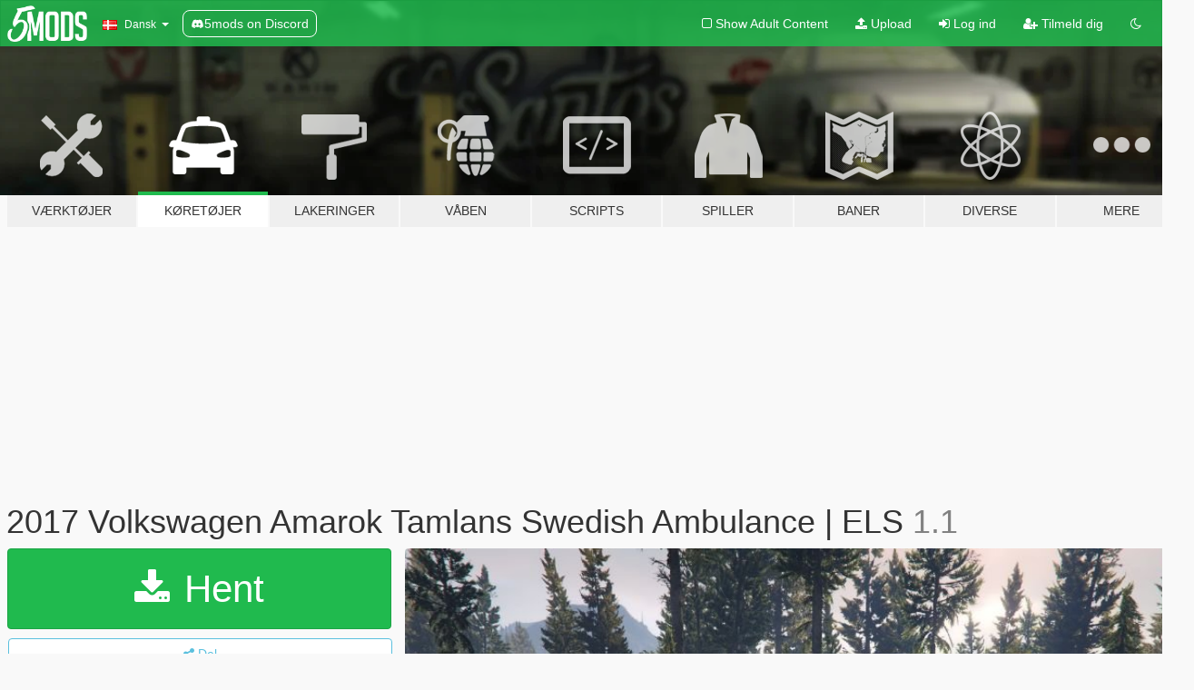

--- FILE ---
content_type: text/html; charset=utf-8
request_url: https://da.gta5-mods.com/vehicles/2017-volkswagen-amarok-tamlansswedish-ambulance-els
body_size: 14165
content:

<!DOCTYPE html>
<html lang="da" dir="ltr">
<head>
	<title>
		2017 Volkswagen Amarok Tamlans Swedish Ambulance | ELS - GTA5-Mods.com
	</title>

		<script
		  async
		  src="https://hb.vntsm.com/v4/live/vms/sites/gta5-mods.com/index.js"
        ></script>

        <script>
          self.__VM = self.__VM || [];
          self.__VM.push(function (admanager, scope) {
            scope.Config.buildPlacement((configBuilder) => {
              configBuilder.add("billboard");
              configBuilder.addDefaultOrUnique("mobile_mpu").setBreakPoint("mobile")
            }).display("top-ad");

            scope.Config.buildPlacement((configBuilder) => {
              configBuilder.add("leaderboard");
              configBuilder.addDefaultOrUnique("mobile_mpu").setBreakPoint("mobile")
            }).display("central-ad");

            scope.Config.buildPlacement((configBuilder) => {
              configBuilder.add("mpu");
              configBuilder.addDefaultOrUnique("mobile_mpu").setBreakPoint("mobile")
            }).display("side-ad");

            scope.Config.buildPlacement((configBuilder) => {
              configBuilder.add("leaderboard");
              configBuilder.addDefaultOrUnique("mpu").setBreakPoint({ mediaQuery: "max-width:1200px" })
            }).display("central-ad-2");

            scope.Config.buildPlacement((configBuilder) => {
              configBuilder.add("leaderboard");
              configBuilder.addDefaultOrUnique("mobile_mpu").setBreakPoint("mobile")
            }).display("bottom-ad");

            scope.Config.buildPlacement((configBuilder) => {
              configBuilder.add("desktop_takeover");
              configBuilder.addDefaultOrUnique("mobile_takeover").setBreakPoint("mobile")
            }).display("takeover-ad");

            scope.Config.get('mpu').display('download-ad-1');
          });
        </script>

	<meta charset="utf-8">
	<meta name="viewport" content="width=320, initial-scale=1.0, maximum-scale=1.0">
	<meta http-equiv="X-UA-Compatible" content="IE=edge">
	<meta name="msapplication-config" content="none">
	<meta name="theme-color" content="#20ba4e">
	<meta name="msapplication-navbutton-color" content="#20ba4e">
	<meta name="apple-mobile-web-app-capable" content="yes">
	<meta name="apple-mobile-web-app-status-bar-style" content="#20ba4e">
	<meta name="csrf-param" content="authenticity_token" />
<meta name="csrf-token" content="QpnwBC1o14Oog69M721jxxNqZw5f0UEMsrkGA2UCDhlI1p50qNrhgILXWBgkSbAtF8xK9us6RO2cX8XbL6rSnQ==" />
	    <!--suppress ALL -->

    <meta property="og:url" content="https://da.gta5-mods.com/vehicles/2017-volkswagen-amarok-tamlansswedish-ambulance-els">
    <meta property="og:title" content="2017 Volkswagen Amarok Tamlans Swedish Ambulance | ELS">
    <meta property="og:description" content="Hey! This is my 2017 VW Amarok Tamlans Ambulance that i&#39;ve worked on for quite a long time.   Update 1.1: Should have fixed some people experiencing crashes on spawning the vehicle. Also fixed rear windows not being translucent  I&#39;ve modeled everything on this vehicle except for the front cabin and front interior. So this has been quite some time in the making.  This is my baby so please take care of her. And if you misuse her i will mis...">
    <meta property="og:site_name" content="GTA5-Mods.com">
    <meta property="og:image" content="https://img.gta5-mods.com/q75/images/2017-volkswagen-amarok-tamlansswedish-ambulance-els/85a043-20190420150053_1.jpg">

    <meta name="twitter:card" content="summary_large_image">
    <meta name="twitter:site" content="@5mods">
    <meta name="twitter:title" content="2017 Volkswagen Amarok Tamlans Swedish Ambulance | ELS">
    <meta name="twitter:description" content="Hey! This is my 2017 VW Amarok Tamlans Ambulance that i&#39;ve worked on for quite a long time.   Update 1.1: Should have fixed some people experiencing crashes on spawning the vehicle. Also fixed rear windows not being translucent  I&#39;ve modeled everything on this vehicle except for the front cabin and front interior. So this has been quite some time in the making.  This is my baby so please take care of her. And if you misuse her i will mis...">
    <meta name="twitter:image" content="https://img.gta5-mods.com/q75/images/2017-volkswagen-amarok-tamlansswedish-ambulance-els/85a043-20190420150053_1.jpg">


	<link rel="shortcut icon" type="image/x-icon" href="https://images.gta5-mods.com/icons/favicon.png">
	<link rel="stylesheet" media="screen" href="/assets/application-7e510725ebc5c55e88a9fd87c027a2aa9e20126744fbac89762e0fd54819c399.css" />
	    <link rel="alternate" hreflang="id" href="https://id.gta5-mods.com/vehicles/2017-volkswagen-amarok-tamlansswedish-ambulance-els">
    <link rel="alternate" hreflang="ms" href="https://ms.gta5-mods.com/vehicles/2017-volkswagen-amarok-tamlansswedish-ambulance-els">
    <link rel="alternate" hreflang="bg" href="https://bg.gta5-mods.com/vehicles/2017-volkswagen-amarok-tamlansswedish-ambulance-els">
    <link rel="alternate" hreflang="ca" href="https://ca.gta5-mods.com/vehicles/2017-volkswagen-amarok-tamlansswedish-ambulance-els">
    <link rel="alternate" hreflang="cs" href="https://cs.gta5-mods.com/vehicles/2017-volkswagen-amarok-tamlansswedish-ambulance-els">
    <link rel="alternate" hreflang="da" href="https://da.gta5-mods.com/vehicles/2017-volkswagen-amarok-tamlansswedish-ambulance-els">
    <link rel="alternate" hreflang="de" href="https://de.gta5-mods.com/vehicles/2017-volkswagen-amarok-tamlansswedish-ambulance-els">
    <link rel="alternate" hreflang="el" href="https://el.gta5-mods.com/vehicles/2017-volkswagen-amarok-tamlansswedish-ambulance-els">
    <link rel="alternate" hreflang="en" href="https://www.gta5-mods.com/vehicles/2017-volkswagen-amarok-tamlansswedish-ambulance-els">
    <link rel="alternate" hreflang="es" href="https://es.gta5-mods.com/vehicles/2017-volkswagen-amarok-tamlansswedish-ambulance-els">
    <link rel="alternate" hreflang="fr" href="https://fr.gta5-mods.com/vehicles/2017-volkswagen-amarok-tamlansswedish-ambulance-els">
    <link rel="alternate" hreflang="gl" href="https://gl.gta5-mods.com/vehicles/2017-volkswagen-amarok-tamlansswedish-ambulance-els">
    <link rel="alternate" hreflang="ko" href="https://ko.gta5-mods.com/vehicles/2017-volkswagen-amarok-tamlansswedish-ambulance-els">
    <link rel="alternate" hreflang="hi" href="https://hi.gta5-mods.com/vehicles/2017-volkswagen-amarok-tamlansswedish-ambulance-els">
    <link rel="alternate" hreflang="it" href="https://it.gta5-mods.com/vehicles/2017-volkswagen-amarok-tamlansswedish-ambulance-els">
    <link rel="alternate" hreflang="hu" href="https://hu.gta5-mods.com/vehicles/2017-volkswagen-amarok-tamlansswedish-ambulance-els">
    <link rel="alternate" hreflang="mk" href="https://mk.gta5-mods.com/vehicles/2017-volkswagen-amarok-tamlansswedish-ambulance-els">
    <link rel="alternate" hreflang="nl" href="https://nl.gta5-mods.com/vehicles/2017-volkswagen-amarok-tamlansswedish-ambulance-els">
    <link rel="alternate" hreflang="nb" href="https://no.gta5-mods.com/vehicles/2017-volkswagen-amarok-tamlansswedish-ambulance-els">
    <link rel="alternate" hreflang="pl" href="https://pl.gta5-mods.com/vehicles/2017-volkswagen-amarok-tamlansswedish-ambulance-els">
    <link rel="alternate" hreflang="pt-BR" href="https://pt.gta5-mods.com/vehicles/2017-volkswagen-amarok-tamlansswedish-ambulance-els">
    <link rel="alternate" hreflang="ro" href="https://ro.gta5-mods.com/vehicles/2017-volkswagen-amarok-tamlansswedish-ambulance-els">
    <link rel="alternate" hreflang="ru" href="https://ru.gta5-mods.com/vehicles/2017-volkswagen-amarok-tamlansswedish-ambulance-els">
    <link rel="alternate" hreflang="sl" href="https://sl.gta5-mods.com/vehicles/2017-volkswagen-amarok-tamlansswedish-ambulance-els">
    <link rel="alternate" hreflang="fi" href="https://fi.gta5-mods.com/vehicles/2017-volkswagen-amarok-tamlansswedish-ambulance-els">
    <link rel="alternate" hreflang="sv" href="https://sv.gta5-mods.com/vehicles/2017-volkswagen-amarok-tamlansswedish-ambulance-els">
    <link rel="alternate" hreflang="vi" href="https://vi.gta5-mods.com/vehicles/2017-volkswagen-amarok-tamlansswedish-ambulance-els">
    <link rel="alternate" hreflang="tr" href="https://tr.gta5-mods.com/vehicles/2017-volkswagen-amarok-tamlansswedish-ambulance-els">
    <link rel="alternate" hreflang="uk" href="https://uk.gta5-mods.com/vehicles/2017-volkswagen-amarok-tamlansswedish-ambulance-els">
    <link rel="alternate" hreflang="zh-CN" href="https://zh.gta5-mods.com/vehicles/2017-volkswagen-amarok-tamlansswedish-ambulance-els">

  <script src="/javascripts/ads.js"></script>

		<!-- Nexus Google Tag Manager -->
		<script nonce="true">
//<![CDATA[
				window.dataLayer = window.dataLayer || [];

						window.dataLayer.push({
								login_status: 'Guest',
								user_id: undefined,
								gta5mods_id: undefined,
						});

//]]>
</script>
		<script nonce="true">
//<![CDATA[
				(function(w,d,s,l,i){w[l]=w[l]||[];w[l].push({'gtm.start':
				new Date().getTime(),event:'gtm.js'});var f=d.getElementsByTagName(s)[0],
				j=d.createElement(s),dl=l!='dataLayer'?'&l='+l:'';j.async=true;j.src=
				'https://www.googletagmanager.com/gtm.js?id='+i+dl;f.parentNode.insertBefore(j,f);
				})(window,document,'script','dataLayer','GTM-KCVF2WQ');

//]]>
</script>		<!-- End Nexus Google Tag Manager -->
</head>
<body class=" da">
	<!-- Google Tag Manager (noscript) -->
	<noscript><iframe src="https://www.googletagmanager.com/ns.html?id=GTM-KCVF2WQ"
										height="0" width="0" style="display:none;visibility:hidden"></iframe></noscript>
	<!-- End Google Tag Manager (noscript) -->

<div id="page-cover"></div>
<div id="page-loading">
	<span class="graphic"></span>
	<span class="message">Indlæser...</span>
</div>

<div id="page-cover"></div>

<nav id="main-nav" class="navbar navbar-default">
  <div class="container">
    <div class="navbar-header">
      <a class="navbar-brand" href="/"></a>

      <ul class="nav navbar-nav">
        <li id="language-dropdown" class="dropdown">
          <a href="#language" class="dropdown-toggle" data-toggle="dropdown">
            <span class="famfamfam-flag-dk icon"></span>&nbsp;
            <span class="language-name">Dansk</span>
            <span class="caret"></span>
          </a>

          <ul class="dropdown-menu dropdown-menu-with-footer">
                <li>
                  <a href="https://id.gta5-mods.com/vehicles/2017-volkswagen-amarok-tamlansswedish-ambulance-els">
                    <span class="famfamfam-flag-id"></span>
                    <span class="language-name">Bahasa Indonesia</span>
                  </a>
                </li>
                <li>
                  <a href="https://ms.gta5-mods.com/vehicles/2017-volkswagen-amarok-tamlansswedish-ambulance-els">
                    <span class="famfamfam-flag-my"></span>
                    <span class="language-name">Bahasa Melayu</span>
                  </a>
                </li>
                <li>
                  <a href="https://bg.gta5-mods.com/vehicles/2017-volkswagen-amarok-tamlansswedish-ambulance-els">
                    <span class="famfamfam-flag-bg"></span>
                    <span class="language-name">Български</span>
                  </a>
                </li>
                <li>
                  <a href="https://ca.gta5-mods.com/vehicles/2017-volkswagen-amarok-tamlansswedish-ambulance-els">
                    <span class="famfamfam-flag-catalonia"></span>
                    <span class="language-name">Català</span>
                  </a>
                </li>
                <li>
                  <a href="https://cs.gta5-mods.com/vehicles/2017-volkswagen-amarok-tamlansswedish-ambulance-els">
                    <span class="famfamfam-flag-cz"></span>
                    <span class="language-name">Čeština</span>
                  </a>
                </li>
                <li>
                  <a href="https://da.gta5-mods.com/vehicles/2017-volkswagen-amarok-tamlansswedish-ambulance-els">
                    <span class="famfamfam-flag-dk"></span>
                    <span class="language-name">Dansk</span>
                  </a>
                </li>
                <li>
                  <a href="https://de.gta5-mods.com/vehicles/2017-volkswagen-amarok-tamlansswedish-ambulance-els">
                    <span class="famfamfam-flag-de"></span>
                    <span class="language-name">Deutsch</span>
                  </a>
                </li>
                <li>
                  <a href="https://el.gta5-mods.com/vehicles/2017-volkswagen-amarok-tamlansswedish-ambulance-els">
                    <span class="famfamfam-flag-gr"></span>
                    <span class="language-name">Ελληνικά</span>
                  </a>
                </li>
                <li>
                  <a href="https://www.gta5-mods.com/vehicles/2017-volkswagen-amarok-tamlansswedish-ambulance-els">
                    <span class="famfamfam-flag-gb"></span>
                    <span class="language-name">English</span>
                  </a>
                </li>
                <li>
                  <a href="https://es.gta5-mods.com/vehicles/2017-volkswagen-amarok-tamlansswedish-ambulance-els">
                    <span class="famfamfam-flag-es"></span>
                    <span class="language-name">Español</span>
                  </a>
                </li>
                <li>
                  <a href="https://fr.gta5-mods.com/vehicles/2017-volkswagen-amarok-tamlansswedish-ambulance-els">
                    <span class="famfamfam-flag-fr"></span>
                    <span class="language-name">Français</span>
                  </a>
                </li>
                <li>
                  <a href="https://gl.gta5-mods.com/vehicles/2017-volkswagen-amarok-tamlansswedish-ambulance-els">
                    <span class="famfamfam-flag-es-gl"></span>
                    <span class="language-name">Galego</span>
                  </a>
                </li>
                <li>
                  <a href="https://ko.gta5-mods.com/vehicles/2017-volkswagen-amarok-tamlansswedish-ambulance-els">
                    <span class="famfamfam-flag-kr"></span>
                    <span class="language-name">한국어</span>
                  </a>
                </li>
                <li>
                  <a href="https://hi.gta5-mods.com/vehicles/2017-volkswagen-amarok-tamlansswedish-ambulance-els">
                    <span class="famfamfam-flag-in"></span>
                    <span class="language-name">हिन्दी</span>
                  </a>
                </li>
                <li>
                  <a href="https://it.gta5-mods.com/vehicles/2017-volkswagen-amarok-tamlansswedish-ambulance-els">
                    <span class="famfamfam-flag-it"></span>
                    <span class="language-name">Italiano</span>
                  </a>
                </li>
                <li>
                  <a href="https://hu.gta5-mods.com/vehicles/2017-volkswagen-amarok-tamlansswedish-ambulance-els">
                    <span class="famfamfam-flag-hu"></span>
                    <span class="language-name">Magyar</span>
                  </a>
                </li>
                <li>
                  <a href="https://mk.gta5-mods.com/vehicles/2017-volkswagen-amarok-tamlansswedish-ambulance-els">
                    <span class="famfamfam-flag-mk"></span>
                    <span class="language-name">Македонски</span>
                  </a>
                </li>
                <li>
                  <a href="https://nl.gta5-mods.com/vehicles/2017-volkswagen-amarok-tamlansswedish-ambulance-els">
                    <span class="famfamfam-flag-nl"></span>
                    <span class="language-name">Nederlands</span>
                  </a>
                </li>
                <li>
                  <a href="https://no.gta5-mods.com/vehicles/2017-volkswagen-amarok-tamlansswedish-ambulance-els">
                    <span class="famfamfam-flag-no"></span>
                    <span class="language-name">Norsk</span>
                  </a>
                </li>
                <li>
                  <a href="https://pl.gta5-mods.com/vehicles/2017-volkswagen-amarok-tamlansswedish-ambulance-els">
                    <span class="famfamfam-flag-pl"></span>
                    <span class="language-name">Polski</span>
                  </a>
                </li>
                <li>
                  <a href="https://pt.gta5-mods.com/vehicles/2017-volkswagen-amarok-tamlansswedish-ambulance-els">
                    <span class="famfamfam-flag-br"></span>
                    <span class="language-name">Português do Brasil</span>
                  </a>
                </li>
                <li>
                  <a href="https://ro.gta5-mods.com/vehicles/2017-volkswagen-amarok-tamlansswedish-ambulance-els">
                    <span class="famfamfam-flag-ro"></span>
                    <span class="language-name">Română</span>
                  </a>
                </li>
                <li>
                  <a href="https://ru.gta5-mods.com/vehicles/2017-volkswagen-amarok-tamlansswedish-ambulance-els">
                    <span class="famfamfam-flag-ru"></span>
                    <span class="language-name">Русский</span>
                  </a>
                </li>
                <li>
                  <a href="https://sl.gta5-mods.com/vehicles/2017-volkswagen-amarok-tamlansswedish-ambulance-els">
                    <span class="famfamfam-flag-si"></span>
                    <span class="language-name">Slovenščina</span>
                  </a>
                </li>
                <li>
                  <a href="https://fi.gta5-mods.com/vehicles/2017-volkswagen-amarok-tamlansswedish-ambulance-els">
                    <span class="famfamfam-flag-fi"></span>
                    <span class="language-name">Suomi</span>
                  </a>
                </li>
                <li>
                  <a href="https://sv.gta5-mods.com/vehicles/2017-volkswagen-amarok-tamlansswedish-ambulance-els">
                    <span class="famfamfam-flag-se"></span>
                    <span class="language-name">Svenska</span>
                  </a>
                </li>
                <li>
                  <a href="https://vi.gta5-mods.com/vehicles/2017-volkswagen-amarok-tamlansswedish-ambulance-els">
                    <span class="famfamfam-flag-vn"></span>
                    <span class="language-name">Tiếng Việt</span>
                  </a>
                </li>
                <li>
                  <a href="https://tr.gta5-mods.com/vehicles/2017-volkswagen-amarok-tamlansswedish-ambulance-els">
                    <span class="famfamfam-flag-tr"></span>
                    <span class="language-name">Türkçe</span>
                  </a>
                </li>
                <li>
                  <a href="https://uk.gta5-mods.com/vehicles/2017-volkswagen-amarok-tamlansswedish-ambulance-els">
                    <span class="famfamfam-flag-ua"></span>
                    <span class="language-name">Українська</span>
                  </a>
                </li>
                <li>
                  <a href="https://zh.gta5-mods.com/vehicles/2017-volkswagen-amarok-tamlansswedish-ambulance-els">
                    <span class="famfamfam-flag-cn"></span>
                    <span class="language-name">中文</span>
                  </a>
                </li>
          </ul>
        </li>
        <li class="discord-link">
          <a href="https://discord.gg/2PR7aMzD4U" target="_blank" rel="noreferrer">
            <img src="https://images.gta5-mods.com/site/discord-header.svg" height="15px" alt="">
            <span>5mods on Discord</span>
          </a>
        </li>
      </ul>
    </div>

    <ul class="nav navbar-nav navbar-right">
        <li>
          <a href="/adult_filter" title="Light mode">
              <span class="fa fa-square-o"></span>
            <span>Show Adult <span class="adult-filter__content-text">Content</span></span>
          </a>
        </li>
      <li class="hidden-xs">
        <a href="/upload">
          <span class="icon fa fa-upload"></span>
          Upload
        </a>
      </li>

        <li>
          <a href="/login?r=/vehicles/2017-volkswagen-amarok-tamlansswedish-ambulance-els">
            <span class="icon fa fa-sign-in"></span>
            <span class="login-text">Log ind</span>
          </a>
        </li>

        <li class="hidden-xs">
          <a href="/register?r=/vehicles/2017-volkswagen-amarok-tamlansswedish-ambulance-els">
            <span class="icon fa fa-user-plus"></span>
            Tilmeld dig
          </a>
        </li>

        <li>
            <a href="/dark_mode" title="Dark mode">
              <span class="fa fa-moon-o"></span>
            </a>
        </li>

      <li id="search-dropdown">
        <a href="#search" class="dropdown-toggle" data-toggle="dropdown">
          <span class="fa fa-search"></span>
        </a>

        <div class="dropdown-menu">
          <div class="form-inline">
            <div class="form-group">
              <div class="input-group">
                <div class="input-group-addon"><span  class="fa fa-search"></span></div>
                <input type="text" class="form-control" placeholder="Søg GTA 5 mods...">
              </div>
            </div>
            <button type="submit" class="btn btn-primary">
              Søg
            </button>
          </div>
        </div>
      </li>
    </ul>
  </div>
</nav>

<div id="banner" class="vehicles">
  <div class="container hidden-xs">
    <div id="intro">
      <h1 class="styled">Velkommen til GTA5-Mods.com</h1>
      <p>Select one of the following categories to start browsing the latest GTA 5 PC mods:</p>
    </div>
  </div>

  <div class="container">
    <ul id="navigation" class="clearfix da">
        <li class="tools ">
          <a href="/tools">
            <span class="icon-category"></span>
            <span class="label-border"></span>
            <span class="label-category ">
              <span>Værktøjer</span>
            </span>
          </a>
        </li>
        <li class="vehicles active">
          <a href="/vehicles">
            <span class="icon-category"></span>
            <span class="label-border"></span>
            <span class="label-category ">
              <span>Køretøjer</span>
            </span>
          </a>
        </li>
        <li class="paintjobs ">
          <a href="/paintjobs">
            <span class="icon-category"></span>
            <span class="label-border"></span>
            <span class="label-category ">
              <span>Lakeringer</span>
            </span>
          </a>
        </li>
        <li class="weapons ">
          <a href="/weapons">
            <span class="icon-category"></span>
            <span class="label-border"></span>
            <span class="label-category ">
              <span>Våben</span>
            </span>
          </a>
        </li>
        <li class="scripts ">
          <a href="/scripts">
            <span class="icon-category"></span>
            <span class="label-border"></span>
            <span class="label-category ">
              <span>Scripts</span>
            </span>
          </a>
        </li>
        <li class="player ">
          <a href="/player">
            <span class="icon-category"></span>
            <span class="label-border"></span>
            <span class="label-category ">
              <span>Spiller</span>
            </span>
          </a>
        </li>
        <li class="maps ">
          <a href="/maps">
            <span class="icon-category"></span>
            <span class="label-border"></span>
            <span class="label-category ">
              <span>Baner</span>
            </span>
          </a>
        </li>
        <li class="misc ">
          <a href="/misc">
            <span class="icon-category"></span>
            <span class="label-border"></span>
            <span class="label-category ">
              <span>Diverse</span>
            </span>
          </a>
        </li>
      <li id="more-dropdown" class="more dropdown">
        <a href="#more" class="dropdown-toggle" data-toggle="dropdown">
          <span class="icon-category"></span>
          <span class="label-border"></span>
          <span class="label-category ">
            <span>Mere</span>
          </span>
        </a>

        <ul class="dropdown-menu pull-right">
          <li>
            <a href="http://www.gta5cheats.com" target="_blank">
              <span class="fa fa-external-link"></span>
              GTA 5 Cheats
            </a>
          </li>
        </ul>
      </li>
    </ul>
  </div>
</div>

<div id="content">
  


<div id="file" class="container" data-user-file-id="81436">
  <div class="clearfix">
      <div id="top-ad" class="ad-container"></div>

    <h1>
      
      2017 Volkswagen Amarok Tamlans Swedish Ambulance | ELS
      <span class="version">1.1</span>

    </h1>
  </div>


    <div id="file-container" class="row">
      <div class="col-sm-5 col-lg-4">

          <a href="/vehicles/2017-volkswagen-amarok-tamlansswedish-ambulance-els/download/68821" class="btn btn-primary btn-download" >
            <span class="fa fa-download"></span>
            Hent
          </a>

        <div class="file-actions">

          <div class="row">
            <div class="col-xs-12 share-container">
              <div id="share-list">
                <ul>
                  <li>
                    <a href="#share-facebook" class="facebook" title="Del på Facebook">
                      <span class="fa fa-facebook"></span>
                    </a>
                  </li>
                  <li>
                    <a href="#share-twitter" class="twitter" title="Del på Twitter" data-text="2017 Volkswagen Amarok Tamlans Swedish Ambulance | ELS">
                      <span class="fa fa-twitter"></span>
                    </a>
                  </li>
                  <li>
                    <a href="#share-vk" class="vk" title="Del på VKontakte">
                      <span class="fa fa-vk"></span>
                    </a>
                  </li>
                </ul>
              </div>

              <button class="btn btn-o-info btn-block">
                <span class="fa fa-share-alt "></span>
                <span>Del</span>
              </button>
            </div>

          </div>
        </div>
        <div class="panel panel-default">
          <div class="panel-body">
            <div class="user-panel row">
              <div class="col-xs-3">
                <a href="/users/ItsPerryn">
                  <img class="img-responsive" src="https://img.gta5-mods.com/q75-w100-h100-cfill/avatars/650712/ebe644-Perrynlogonew.png" alt="Ebe644 perrynlogonew" />
                </a>
              </div>
              <div class="col-xs-9">
                <a class="username" href="/users/ItsPerryn">Perryn</a>
                  <br/>
                  <div class="user-social">
                    












                  </div>

                  


              </div>
            </div>
          </div>
        </div>

          <div class="panel panel-default hidden-xs">
            <div class="panel-body">
  <h3 class="mt-0">
    <i class="fa fa-list-alt"></i>
    <span class="translation_missing" title="translation missing: da.user_file.all_versions">All Versions</span>
  </h3>
      <div class="well pull-left file-version-container ">
        <div class="pull-left">
          <i class="fa fa-file"></i>&nbsp;1.1 <span>(current)</span>
          <p>
            <span class="num-downloads">9.326 downloads <span class="file-size">, 24,2 MB</span></span>
            <br/><span class="num-downloads">22. april 2019</span>
          </p>
        </div>
        <div class="pull-right" >
              <a><i data-container="body" data-trigger="hover" data-html="true" data-toggle="popover" data-placement="top" data-title="<b class='color-warning'>Virus Scan Notice <i class='fa fa-info-circle'></i><b>" data-content="<i>This file has NOT been scanned by VirusTotal. Download at your own risk!</i>" class="fa color-warning fa-shield vt-version"></i></a>

              <a target="_blank" href="/vehicles/2017-volkswagen-amarok-tamlansswedish-ambulance-els/download/68821"><i class="fa fa-download download-version"></i></a>
        </div>
      </div>
</div>
          </div>

          <div id="side-ad" class="ad-container"></div>

        <div class="file-list">
            <div class="col-xs-12 hidden-xs">
              <h4>More mods by <a class="username" href="/users/ItsPerryn">ItsPerryn</a>:</h4>
                
<div class="file-list-obj">
  <a href="/vehicles/2017-volvo-v90-cross-country-swedish-police-pack-els-perryn" title="2017 Volvo V90 Cross Country Swedish Police Pack | ELS" class="preview empty">

    <img title="2017 Volvo V90 Cross Country Swedish Police Pack | ELS" class="img-responsive" alt="2017 Volvo V90 Cross Country Swedish Police Pack | ELS" src="https://img.gta5-mods.com/q75-w500-h333-cfill/images/2017-volvo-v90-cross-country-swedish-police-pack-els-perryn/4d40a1-thumbnail.jpg" />

      <ul class="categories">
            <li>Emergency</li>
      </ul>

      <div class="stats">
        <div>
            <span title="5.0 star rating">
              <span class="fa fa-star"></span> 5.0
            </span>
        </div>
        <div>
          <span title="18.544 Downloads">
            <span class="fa fa-download"></span> 18.544
          </span>
          <span class="stats-likes" title="32 Likes">
            <span class="fa fa-thumbs-up"></span> 32
          </span>
        </div>
      </div>

  </a>
  <div class="details">
    <div class="top">
      <div class="name">
        <a href="/vehicles/2017-volvo-v90-cross-country-swedish-police-pack-els-perryn" title="2017 Volvo V90 Cross Country Swedish Police Pack | ELS">
          <span dir="ltr">2017 Volvo V90 Cross Country Swedish Police Pack | ELS</span>
        </a>
      </div>
        <div class="version" dir="ltr" title="1.0">1.0</div>
    </div>
    <div class="bottom">
      <span class="bottom-by">By</span> <a href="/users/ItsPerryn" title="ItsPerryn">ItsPerryn</a>
    </div>
  </div>
</div>
                
<div class="file-list-obj">
  <a href="/vehicles/2012-volkswagen-passat-b7-alltrack-swedish-police-els-perryn" title="2012 Volkswagen Passat B7 Alltrack Swedish Police | ELS" class="preview empty">

    <img title="2012 Volkswagen Passat B7 Alltrack Swedish Police | ELS" class="img-responsive" alt="2012 Volkswagen Passat B7 Alltrack Swedish Police | ELS" src="https://img.gta5-mods.com/q75-w500-h333-cfill/images/2012-volkswagen-passat-b7-alltrack-swedish-police-els-perryn/3a423e-thumbnail.jpg" />

      <ul class="categories">
            <li>Emergency</li>
      </ul>

      <div class="stats">
        <div>
            <span title="5.0 star rating">
              <span class="fa fa-star"></span> 5.0
            </span>
        </div>
        <div>
          <span title="9.451 Downloads">
            <span class="fa fa-download"></span> 9.451
          </span>
          <span class="stats-likes" title="18 Likes">
            <span class="fa fa-thumbs-up"></span> 18
          </span>
        </div>
      </div>

  </a>
  <div class="details">
    <div class="top">
      <div class="name">
        <a href="/vehicles/2012-volkswagen-passat-b7-alltrack-swedish-police-els-perryn" title="2012 Volkswagen Passat B7 Alltrack Swedish Police | ELS">
          <span dir="ltr">2012 Volkswagen Passat B7 Alltrack Swedish Police | ELS</span>
        </a>
      </div>
        <div class="version" dir="ltr" title="1.0">1.0</div>
    </div>
    <div class="bottom">
      <span class="bottom-by">By</span> <a href="/users/ItsPerryn" title="ItsPerryn">ItsPerryn</a>
    </div>
  </div>
</div>
                
<div class="file-list-obj">
  <a href="/player/avarn-svensk-ordningsvakt-ped-swedish-avarn-security-guard-ped" title="Avarn Svensk Ordningsvakt PED | Swedish Avarn Security Guard PED" class="preview empty">

    <img title="Avarn Svensk Ordningsvakt PED | Swedish Avarn Security Guard PED" class="img-responsive" alt="Avarn Svensk Ordningsvakt PED | Swedish Avarn Security Guard PED" src="https://img.gta5-mods.com/q75-w500-h333-cfill/images/avarn-svensk-ordningsvakt-ped-swedish-avarn-security-guard-ped/25f3c9-icon.png" />

      <ul class="categories">
            <li>Clothing</li>
            <li>Emergency</li>
            <li>Europa</li>
      </ul>

      <div class="stats">
        <div>
            <span title="4.94 star rating">
              <span class="fa fa-star"></span> 4.94
            </span>
        </div>
        <div>
          <span title="3.760 Downloads">
            <span class="fa fa-download"></span> 3.760
          </span>
          <span class="stats-likes" title="22 Likes">
            <span class="fa fa-thumbs-up"></span> 22
          </span>
        </div>
      </div>

  </a>
  <div class="details">
    <div class="top">
      <div class="name">
        <a href="/player/avarn-svensk-ordningsvakt-ped-swedish-avarn-security-guard-ped" title="Avarn Svensk Ordningsvakt PED | Swedish Avarn Security Guard PED">
          <span dir="ltr">Avarn Svensk Ordningsvakt PED | Swedish Avarn Security Guard PED</span>
        </a>
      </div>
        <div class="version" dir="ltr" title="1.0">1.0</div>
    </div>
    <div class="bottom">
      <span class="bottom-by">By</span> <a href="/users/ItsPerryn" title="ItsPerryn">ItsPerryn</a>
    </div>
  </div>
</div>
                
<div class="file-list-obj">
  <a href="/vehicles/2011-mercedes-sprinter-swedish-police-pack-els" title="2011 Mercedes Sprinter Swedish Police Pack | ELS" class="preview empty">

    <img title="2011 Mercedes Sprinter Swedish Police Pack | ELS" class="img-responsive" alt="2011 Mercedes Sprinter Swedish Police Pack | ELS" src="https://img.gta5-mods.com/q75-w500-h333-cfill/images/2011-mercedes-sprinter-swedish-police-pack-els/14872b-thumbnail.jpg" />

      <ul class="categories">
            <li>Emergency</li>
      </ul>

      <div class="stats">
        <div>
            <span title="4.08 star rating">
              <span class="fa fa-star"></span> 4.08
            </span>
        </div>
        <div>
          <span title="9.015 Downloads">
            <span class="fa fa-download"></span> 9.015
          </span>
          <span class="stats-likes" title="25 Likes">
            <span class="fa fa-thumbs-up"></span> 25
          </span>
        </div>
      </div>

  </a>
  <div class="details">
    <div class="top">
      <div class="name">
        <a href="/vehicles/2011-mercedes-sprinter-swedish-police-pack-els" title="2011 Mercedes Sprinter Swedish Police Pack | ELS">
          <span dir="ltr">2011 Mercedes Sprinter Swedish Police Pack | ELS</span>
        </a>
      </div>
        <div class="version" dir="ltr" title="1.0">1.0</div>
    </div>
    <div class="bottom">
      <span class="bottom-by">By</span> <a href="/users/ItsPerryn" title="ItsPerryn">ItsPerryn</a>
    </div>
  </div>
</div>
                
<div class="file-list-obj">
  <a href="/vehicles/2019-toyota-hilux-securitas-skyddsvakt-els" title="2019 Toyota Hilux Securitas Skyddsvakt | ELS" class="preview empty">

    <img title="2019 Toyota Hilux Securitas Skyddsvakt | ELS" class="img-responsive" alt="2019 Toyota Hilux Securitas Skyddsvakt | ELS" src="https://img.gta5-mods.com/q75-w500-h333-cfill/images/2019-toyota-hilux-securitas-skyddsvakt-els/403d4b-20191226232128_1.jpg" />

      <ul class="categories">
            <li>Car</li>
            <li>Emergency</li>
            <li>Els</li>
      </ul>

      <div class="stats">
        <div>
            <span title="5.0 star rating">
              <span class="fa fa-star"></span> 5.0
            </span>
        </div>
        <div>
          <span title="11.331 Downloads">
            <span class="fa fa-download"></span> 11.331
          </span>
          <span class="stats-likes" title="37 Likes">
            <span class="fa fa-thumbs-up"></span> 37
          </span>
        </div>
      </div>

  </a>
  <div class="details">
    <div class="top">
      <div class="name">
        <a href="/vehicles/2019-toyota-hilux-securitas-skyddsvakt-els" title="2019 Toyota Hilux Securitas Skyddsvakt | ELS">
          <span dir="ltr">2019 Toyota Hilux Securitas Skyddsvakt | ELS</span>
        </a>
      </div>
        <div class="version" dir="ltr" title="1.0">1.0</div>
    </div>
    <div class="bottom">
      <span class="bottom-by">By</span> <a href="/users/ItsPerryn" title="ItsPerryn">ItsPerryn</a>
    </div>
  </div>
</div>
            </div>

        </div>
      </div>

      <div class="col-sm-7 col-lg-8">
          <div id="file-media">
            <!-- Cover Media -->
            <div class="text-center">

                <a target="_blank" class="thumbnail mfp-image cover-media" title="2017 Volkswagen Amarok Tamlans Swedish Ambulance | ELS" href="https://img.gta5-mods.com/q95/images/2017-volkswagen-amarok-tamlansswedish-ambulance-els/85a043-20190420150053_1.jpg"><img class="img-responsive" src="https://img.gta5-mods.com/q85-w800/images/2017-volkswagen-amarok-tamlansswedish-ambulance-els/85a043-20190420150053_1.jpg" alt="85a043 20190420150053 1" /></a>
            </div>

            <!-- Remaining Media -->
              <div class="media-thumbnails row">
                    <div class="col-xs-4 col-md-2">
                      <a target="_blank" class="thumbnail mfp-image" title="2017 Volkswagen Amarok Tamlans Swedish Ambulance | ELS" href="https://img.gta5-mods.com/q95/images/2017-volkswagen-amarok-tamlansswedish-ambulance-els/85a043-20190420150104_1.jpg"><img class="img-responsive" src="https://img.gta5-mods.com/q75-w350-h233-cfill/images/2017-volkswagen-amarok-tamlansswedish-ambulance-els/85a043-20190420150104_1.jpg" alt="85a043 20190420150104 1" /></a>
                    </div>
                    <div class="col-xs-4 col-md-2">
                      <a target="_blank" class="thumbnail mfp-image" title="2017 Volkswagen Amarok Tamlans Swedish Ambulance | ELS" href="https://img.gta5-mods.com/q95/images/2017-volkswagen-amarok-tamlansswedish-ambulance-els/85a043-20190420150131_1.jpg"><img class="img-responsive" src="https://img.gta5-mods.com/q75-w350-h233-cfill/images/2017-volkswagen-amarok-tamlansswedish-ambulance-els/85a043-20190420150131_1.jpg" alt="85a043 20190420150131 1" /></a>
                    </div>
                    <div class="col-xs-4 col-md-2">
                      <a target="_blank" class="thumbnail mfp-image" title="2017 Volkswagen Amarok Tamlans Swedish Ambulance | ELS" href="https://img.gta5-mods.com/q95/images/2017-volkswagen-amarok-tamlansswedish-ambulance-els/85a043-20190420150234_1.jpg"><img class="img-responsive" src="https://img.gta5-mods.com/q75-w350-h233-cfill/images/2017-volkswagen-amarok-tamlansswedish-ambulance-els/85a043-20190420150234_1.jpg" alt="85a043 20190420150234 1" /></a>
                    </div>

              </div>

          </div>

        <h3 class="clearfix" dir="auto">
          <div class="pull-left file-stats">
            <i class="fa fa-cloud-download pull-left download-icon"></i>
            <div class="file-stat file-downloads pull-left">
              <span class="num-downloads">9.482</span>
              <label>Downloads</label>
            </div>
            <i class="fa fa-thumbs-o-up pull-left like-icon"></i>
            <div class="file-stat file-likes pull-left">
              <span class="num-likes">53</span>
              <label>Likes</label>
            </div>
          </div>

                <span class="comment-average-container pull-right">
                    <span class="comment-average-rating" data-rating="4.96"></span>
                    <label>4.96 / 5 stjerner (26 stemer)</label>
                </span>
        </h3>
        <div id="featured-comment">
          <ul class="media-list pinned-comments">
            
          </ul>
        </div>
        <div class="visible-xs-block">
          <div class="panel panel-default">
            <div class="panel-body">
              <div class="file-description">
                      <span class="description-body description-collapsed" dir="auto">
                        Hey! This is my 2017 VW Amarok Tamlans Ambulance that i've worked on for quite a long time. <br/><br/>Update 1.1: Should have fixed some people experiencing crashes on spawning the vehicle. Also fixed rear windows not being translucent<br/><br/>I've modeled everything on this vehicle except for the front cabin and front interior. So this has been quite some time in the making.<br/><br/>This is my baby so please take care of her. And if you misuse her i will misuse you ;)<br/><br/>You may use this vehicle in your clan if you wish, just give me a cookie first.<br/><br/>The equipment on the vehicle is modeled and textured by me, and consists of the following:<br/><br/>Full ambulance compartment, rear interior<br/>Standby L52<br/>Standby Led Panels in roof compartment (don't remember the real name)<br/>Standby L76<br/>Front extralights<br/>Handy XL on dashboard<br/>Rear stretcher<br/><br/>The skin has been created by my cousin Krijag<br/><br/>Front cabin and interior by Yellow1441 (Yelkant Modaci)<br/><br/>And once again, Please don't misuse the mod or try to steal it, that would just result in me not releasing any other vehicles.<br/><br/>If you're planning to make a skin for this vehicle, keep in mind to only upload the skin textures and not any of the original vehicle files. Thank you<br/><br/>Keep in mind that this vehicle is pretty detailed and therefor has a quite high amount of polygons. I am not sure about the effects of this in GTA but keep that in mind if experiencing performance issues on weaker computers.<br/><br/>Hope you Enjoy!
                        <div class="read-more-button-container">
                          <div class="read-more-gradient"></div>
                          <div class="read-more-button">Show Full Description</div>
                        </div>
                      </span>
              </div>
                <div id=tag-list>
                    <div>
                      <a href="/all/tags/car/most-downloaded">
                            <span class="label label-default">
                              <span class="fa fa-tag"></span>
                              Car
                            </span>
                      </a>
                    </div>
                    <div>
                      <a href="/all/tags/emergency/most-downloaded">
                            <span class="label label-default">
                              <span class="fa fa-tag"></span>
                              Emergency
                            </span>
                      </a>
                    </div>
                </div>


              <div id="file-dates">

                <br/>
                <small title="22. april 2019, 15.03">
                  <strong>Først uploadet:</strong>
                  22. april 2019
                  
                </small>

                  <br/>
                  <small title="22. april 2019, 21.25">
                    <strong>Sidst opdateret:</strong>
                    22. april 2019
                  </small>

                  <br/>
                  <small title="15. januar 2026, 19.50">
                    <strong>Last Downloaded:</strong>
                    12 hours ago
                  </small>
              </div>
            </div>
          </div>

          <div class="panel panel-default visible-xs-block">
            <div class="panel-body">
  <h3 class="mt-0">
    <i class="fa fa-list-alt"></i>
    <span class="translation_missing" title="translation missing: da.user_file.all_versions">All Versions</span>
  </h3>
      <div class="well pull-left file-version-container ">
        <div class="pull-left">
          <i class="fa fa-file"></i>&nbsp;1.1 <span>(current)</span>
          <p>
            <span class="num-downloads">9.326 downloads <span class="file-size">, 24,2 MB</span></span>
            <br/><span class="num-downloads">22. april 2019</span>
          </p>
        </div>
        <div class="pull-right" >
              <a><i data-container="body" data-trigger="hover" data-html="true" data-toggle="popover" data-placement="top" data-title="<b class='color-warning'>Virus Scan Notice <i class='fa fa-info-circle'></i><b>" data-content="<i>This file has NOT been scanned by VirusTotal. Download at your own risk!</i>" class="fa color-warning fa-shield vt-version"></i></a>

              <a target="_blank" href="/vehicles/2017-volkswagen-amarok-tamlansswedish-ambulance-els/download/68821"><i class="fa fa-download download-version"></i></a>
        </div>
      </div>
</div>
          </div>

          <h3 class="clearfix comments-stats" dir="auto">
              <span class="pull-left">
                  <span class="num-comments" data-count="76">76 Kommentarer</span>
              </span>
          </h3>
          <div id="comments_mobile"></div>

          <div class="file-list">
              <div class="col-xs-12">
                <h4>More mods by <a class="username" href="/users/ItsPerryn">Perryn</a>:</h4>
                  
<div class="file-list-obj">
  <a href="/vehicles/2017-volvo-v90-cross-country-swedish-police-pack-els-perryn" title="2017 Volvo V90 Cross Country Swedish Police Pack | ELS" class="preview empty">

    <img title="2017 Volvo V90 Cross Country Swedish Police Pack | ELS" class="img-responsive" alt="2017 Volvo V90 Cross Country Swedish Police Pack | ELS" src="https://img.gta5-mods.com/q75-w500-h333-cfill/images/2017-volvo-v90-cross-country-swedish-police-pack-els-perryn/4d40a1-thumbnail.jpg" />

      <ul class="categories">
            <li>Emergency</li>
      </ul>

      <div class="stats">
        <div>
            <span title="5.0 star rating">
              <span class="fa fa-star"></span> 5.0
            </span>
        </div>
        <div>
          <span title="18.544 Downloads">
            <span class="fa fa-download"></span> 18.544
          </span>
          <span class="stats-likes" title="32 Likes">
            <span class="fa fa-thumbs-up"></span> 32
          </span>
        </div>
      </div>

  </a>
  <div class="details">
    <div class="top">
      <div class="name">
        <a href="/vehicles/2017-volvo-v90-cross-country-swedish-police-pack-els-perryn" title="2017 Volvo V90 Cross Country Swedish Police Pack | ELS">
          <span dir="ltr">2017 Volvo V90 Cross Country Swedish Police Pack | ELS</span>
        </a>
      </div>
        <div class="version" dir="ltr" title="1.0">1.0</div>
    </div>
    <div class="bottom">
      <span class="bottom-by">By</span> <a href="/users/ItsPerryn" title="ItsPerryn">ItsPerryn</a>
    </div>
  </div>
</div>
                  
<div class="file-list-obj">
  <a href="/vehicles/2012-volkswagen-passat-b7-alltrack-swedish-police-els-perryn" title="2012 Volkswagen Passat B7 Alltrack Swedish Police | ELS" class="preview empty">

    <img title="2012 Volkswagen Passat B7 Alltrack Swedish Police | ELS" class="img-responsive" alt="2012 Volkswagen Passat B7 Alltrack Swedish Police | ELS" src="https://img.gta5-mods.com/q75-w500-h333-cfill/images/2012-volkswagen-passat-b7-alltrack-swedish-police-els-perryn/3a423e-thumbnail.jpg" />

      <ul class="categories">
            <li>Emergency</li>
      </ul>

      <div class="stats">
        <div>
            <span title="5.0 star rating">
              <span class="fa fa-star"></span> 5.0
            </span>
        </div>
        <div>
          <span title="9.451 Downloads">
            <span class="fa fa-download"></span> 9.451
          </span>
          <span class="stats-likes" title="18 Likes">
            <span class="fa fa-thumbs-up"></span> 18
          </span>
        </div>
      </div>

  </a>
  <div class="details">
    <div class="top">
      <div class="name">
        <a href="/vehicles/2012-volkswagen-passat-b7-alltrack-swedish-police-els-perryn" title="2012 Volkswagen Passat B7 Alltrack Swedish Police | ELS">
          <span dir="ltr">2012 Volkswagen Passat B7 Alltrack Swedish Police | ELS</span>
        </a>
      </div>
        <div class="version" dir="ltr" title="1.0">1.0</div>
    </div>
    <div class="bottom">
      <span class="bottom-by">By</span> <a href="/users/ItsPerryn" title="ItsPerryn">ItsPerryn</a>
    </div>
  </div>
</div>
                  
<div class="file-list-obj">
  <a href="/player/avarn-svensk-ordningsvakt-ped-swedish-avarn-security-guard-ped" title="Avarn Svensk Ordningsvakt PED | Swedish Avarn Security Guard PED" class="preview empty">

    <img title="Avarn Svensk Ordningsvakt PED | Swedish Avarn Security Guard PED" class="img-responsive" alt="Avarn Svensk Ordningsvakt PED | Swedish Avarn Security Guard PED" src="https://img.gta5-mods.com/q75-w500-h333-cfill/images/avarn-svensk-ordningsvakt-ped-swedish-avarn-security-guard-ped/25f3c9-icon.png" />

      <ul class="categories">
            <li>Clothing</li>
            <li>Emergency</li>
            <li>Europa</li>
      </ul>

      <div class="stats">
        <div>
            <span title="4.94 star rating">
              <span class="fa fa-star"></span> 4.94
            </span>
        </div>
        <div>
          <span title="3.760 Downloads">
            <span class="fa fa-download"></span> 3.760
          </span>
          <span class="stats-likes" title="22 Likes">
            <span class="fa fa-thumbs-up"></span> 22
          </span>
        </div>
      </div>

  </a>
  <div class="details">
    <div class="top">
      <div class="name">
        <a href="/player/avarn-svensk-ordningsvakt-ped-swedish-avarn-security-guard-ped" title="Avarn Svensk Ordningsvakt PED | Swedish Avarn Security Guard PED">
          <span dir="ltr">Avarn Svensk Ordningsvakt PED | Swedish Avarn Security Guard PED</span>
        </a>
      </div>
        <div class="version" dir="ltr" title="1.0">1.0</div>
    </div>
    <div class="bottom">
      <span class="bottom-by">By</span> <a href="/users/ItsPerryn" title="ItsPerryn">ItsPerryn</a>
    </div>
  </div>
</div>
                  
<div class="file-list-obj">
  <a href="/vehicles/2011-mercedes-sprinter-swedish-police-pack-els" title="2011 Mercedes Sprinter Swedish Police Pack | ELS" class="preview empty">

    <img title="2011 Mercedes Sprinter Swedish Police Pack | ELS" class="img-responsive" alt="2011 Mercedes Sprinter Swedish Police Pack | ELS" src="https://img.gta5-mods.com/q75-w500-h333-cfill/images/2011-mercedes-sprinter-swedish-police-pack-els/14872b-thumbnail.jpg" />

      <ul class="categories">
            <li>Emergency</li>
      </ul>

      <div class="stats">
        <div>
            <span title="4.08 star rating">
              <span class="fa fa-star"></span> 4.08
            </span>
        </div>
        <div>
          <span title="9.015 Downloads">
            <span class="fa fa-download"></span> 9.015
          </span>
          <span class="stats-likes" title="25 Likes">
            <span class="fa fa-thumbs-up"></span> 25
          </span>
        </div>
      </div>

  </a>
  <div class="details">
    <div class="top">
      <div class="name">
        <a href="/vehicles/2011-mercedes-sprinter-swedish-police-pack-els" title="2011 Mercedes Sprinter Swedish Police Pack | ELS">
          <span dir="ltr">2011 Mercedes Sprinter Swedish Police Pack | ELS</span>
        </a>
      </div>
        <div class="version" dir="ltr" title="1.0">1.0</div>
    </div>
    <div class="bottom">
      <span class="bottom-by">By</span> <a href="/users/ItsPerryn" title="ItsPerryn">ItsPerryn</a>
    </div>
  </div>
</div>
                  
<div class="file-list-obj">
  <a href="/vehicles/2019-toyota-hilux-securitas-skyddsvakt-els" title="2019 Toyota Hilux Securitas Skyddsvakt | ELS" class="preview empty">

    <img title="2019 Toyota Hilux Securitas Skyddsvakt | ELS" class="img-responsive" alt="2019 Toyota Hilux Securitas Skyddsvakt | ELS" src="https://img.gta5-mods.com/q75-w500-h333-cfill/images/2019-toyota-hilux-securitas-skyddsvakt-els/403d4b-20191226232128_1.jpg" />

      <ul class="categories">
            <li>Car</li>
            <li>Emergency</li>
            <li>Els</li>
      </ul>

      <div class="stats">
        <div>
            <span title="5.0 star rating">
              <span class="fa fa-star"></span> 5.0
            </span>
        </div>
        <div>
          <span title="11.331 Downloads">
            <span class="fa fa-download"></span> 11.331
          </span>
          <span class="stats-likes" title="37 Likes">
            <span class="fa fa-thumbs-up"></span> 37
          </span>
        </div>
      </div>

  </a>
  <div class="details">
    <div class="top">
      <div class="name">
        <a href="/vehicles/2019-toyota-hilux-securitas-skyddsvakt-els" title="2019 Toyota Hilux Securitas Skyddsvakt | ELS">
          <span dir="ltr">2019 Toyota Hilux Securitas Skyddsvakt | ELS</span>
        </a>
      </div>
        <div class="version" dir="ltr" title="1.0">1.0</div>
    </div>
    <div class="bottom">
      <span class="bottom-by">By</span> <a href="/users/ItsPerryn" title="ItsPerryn">ItsPerryn</a>
    </div>
  </div>
</div>
              </div>
          </div>

        </div>

        <div class="hidden-xs">

          <ul class="nav nav-tabs" role="tablist">
              <li role="presentation" class="active">
                <a class="url-push" href="#description_tab" aria-controls="home" role="tab" data-toggle="tab">
                  <i class="fa fa-file-text-o"></i>
                  &nbsp;Description
                </a>
              </li>
              <li role="presentation">
                <a class="url-push" href="#comments_tab" aria-controls="profile" role="tab" data-toggle="tab">
                  <i class="fa fa-comments-o"></i>
                  &nbsp;Comments (76)
                </a>
              </li>
          </ul>

          <div class="tab-content">

            <!-- Default / Description Tab -->
            <div role="tabpanel" class="tab-pane  active " id="description_tab">
              <div class="panel panel-default" style="margin-top: 8px">
                <div class="panel-body">
                  <div class="file-description">
                        <span class="description-body " dir="auto">
                          Hey! This is my 2017 VW Amarok Tamlans Ambulance that i've worked on for quite a long time. <br/><br/>Update 1.1: Should have fixed some people experiencing crashes on spawning the vehicle. Also fixed rear windows not being translucent<br/><br/>I've modeled everything on this vehicle except for the front cabin and front interior. So this has been quite some time in the making.<br/><br/>This is my baby so please take care of her. And if you misuse her i will misuse you ;)<br/><br/>You may use this vehicle in your clan if you wish, just give me a cookie first.<br/><br/>The equipment on the vehicle is modeled and textured by me, and consists of the following:<br/><br/>Full ambulance compartment, rear interior<br/>Standby L52<br/>Standby Led Panels in roof compartment (don't remember the real name)<br/>Standby L76<br/>Front extralights<br/>Handy XL on dashboard<br/>Rear stretcher<br/><br/>The skin has been created by my cousin Krijag<br/><br/>Front cabin and interior by Yellow1441 (Yelkant Modaci)<br/><br/>And once again, Please don't misuse the mod or try to steal it, that would just result in me not releasing any other vehicles.<br/><br/>If you're planning to make a skin for this vehicle, keep in mind to only upload the skin textures and not any of the original vehicle files. Thank you<br/><br/>Keep in mind that this vehicle is pretty detailed and therefor has a quite high amount of polygons. I am not sure about the effects of this in GTA but keep that in mind if experiencing performance issues on weaker computers.<br/><br/>Hope you Enjoy!
                        </span>
                  </div>
                <div id=tag-list>
                    <div>
                      <a href="/all/tags/car/most-downloaded">
                            <span class="label label-default">
                              <span class="fa fa-tag"></span>
                              Car
                            </span>
                      </a>
                    </div>
                    <div>
                      <a href="/all/tags/emergency/most-downloaded">
                            <span class="label label-default">
                              <span class="fa fa-tag"></span>
                              Emergency
                            </span>
                      </a>
                    </div>
                </div>


                  <div id="file-dates">

                    <br/>
                    <small title="22. april 2019, 15.03">
                      <strong>Først uploadet:</strong>
                      22. april 2019
                      
                    </small>

                      <br/>
                      <small title="22. april 2019, 21.25">
                        <strong>Sidst opdateret:</strong>
                        22. april 2019
                      </small>

                      <br/>
                      <small title="15. januar 2026, 19.50">
                        <strong>Last Downloaded:</strong>
                        12 hours ago
                      </small>
                  </div>
                </div>
              </div>
            </div>

            <!-- Comments Tab -->
            <div role="tabpanel" class="tab-pane " id="comments_tab">
              <div id="comments">
                <ul class="media-list pinned-comments">
                 

                </ul>

                  <div class="text-center">
                    <button class="view-more btn btn-o-primary btn-block btn-sm">
                      Vis forrige 20 kommentarer
                    </button>
                  </div>

                <ul class="media-list comments-list">
                  
    <li id="comment-1532338" class="comment media " data-comment-id="1532338" data-username="Abetter" data-mentions="[]">
      <div class="media-left">
        <a href="/users/Abetter"><img class="media-object" src="https://img.gta5-mods.com/q75-w100-h100-cfill/avatars/presets/default.jpg" alt="Default" /></a>
      </div>
      <div class="media-body">
        <div class="panel panel-default">
          <div class="panel-body">
            <div class="media-heading clearfix">
              <div class="pull-left flip" dir="auto">
                <a href="/users/Abetter">Abetter</a>
                    
              </div>
              <div class="pull-right flip">
                

                
              </div>
            </div>

            <div class="comment-text " dir="auto"><p>Can somebody tell me what&#39;s the spawn code bcs I can&#39;t find it anywhere
</p></div>

            <div class="media-details clearfix">
              <div class="row">
                <div class="col-md-8 text-left flip">


                  

                  
                </div>
                <div class="col-md-4 text-right flip" title=" 8. februar 2020, 09.28"> 8. februar 2020</div>
              </div>
            </div>
          </div>
        </div>
      </div>
    </li>

    <li id="comment-1533910" class="comment media " data-comment-id="1533910" data-username="ItsPerryn" data-mentions="[&quot;Abetter&quot;]">
      <div class="media-left">
        <a href="/users/ItsPerryn"><img class="media-object" src="https://img.gta5-mods.com/q75-w100-h100-cfill/avatars/650712/ebe644-Perrynlogonew.png" alt="Ebe644 perrynlogonew" /></a>
      </div>
      <div class="media-body">
        <div class="panel panel-default">
          <div class="panel-body">
            <div class="media-heading clearfix">
              <div class="pull-left flip" dir="auto">
                <a href="/users/ItsPerryn">ItsPerryn</a>
                    <label class="label label-primary">Forfatter</label>
              </div>
              <div class="pull-right flip">
                

                
              </div>
            </div>

            <div class="comment-text " dir="auto"><p><a class="mention" href="/users/Abetter">@Abetter</a> If you replaced it with the original ambulance it&#39;s just that. shouldn&#39;t be too hard to find :)</p></div>

            <div class="media-details clearfix">
              <div class="row">
                <div class="col-md-8 text-left flip">


                  

                  
                </div>
                <div class="col-md-4 text-right flip" title="10. februar 2020, 21.52">10. februar 2020</div>
              </div>
            </div>
          </div>
        </div>
      </div>
    </li>

    <li id="comment-1581773" class="comment media " data-comment-id="1581773" data-username="RPGaming4Life" data-mentions="[]">
      <div class="media-left">
        <a href="/users/RPGaming4Life"><img class="media-object" src="https://img.gta5-mods.com/q75-w100-h100-cfill/avatars/presets/default.jpg" alt="Default" /></a>
      </div>
      <div class="media-body">
        <div class="panel panel-default">
          <div class="panel-body">
            <div class="media-heading clearfix">
              <div class="pull-left flip" dir="auto">
                <a href="/users/RPGaming4Life">RPGaming4Life</a>
                    
              </div>
              <div class="pull-right flip">
                

                
              </div>
            </div>

            <div class="comment-text " dir="auto"><p>can i download it?</p></div>

            <div class="media-details clearfix">
              <div class="row">
                <div class="col-md-8 text-left flip">


                  

                  
                </div>
                <div class="col-md-4 text-right flip" title="18. april 2020, 18.06">18. april 2020</div>
              </div>
            </div>
          </div>
        </div>
      </div>
    </li>

    <li id="comment-1587393" class="comment media " data-comment-id="1587393" data-username="Valde" data-mentions="[]">
      <div class="media-left">
        <a href="/users/Valde"><img class="media-object" src="https://img.gta5-mods.com/q75-w100-h100-cfill/avatars/presets/default.jpg" alt="Default" /></a>
      </div>
      <div class="media-body">
        <div class="panel panel-default">
          <div class="panel-body">
            <div class="media-heading clearfix">
              <div class="pull-left flip" dir="auto">
                <a href="/users/Valde">Valde</a>
                    
              </div>
              <div class="pull-right flip">
                

                
              </div>
            </div>

            <div class="comment-text " dir="auto"><p>why i cant download it?
</p></div>

            <div class="media-details clearfix">
              <div class="row">
                <div class="col-md-8 text-left flip">


                  

                  
                </div>
                <div class="col-md-4 text-right flip" title="25. april 2020, 00.15">25. april 2020</div>
              </div>
            </div>
          </div>
        </div>
      </div>
    </li>

    <li id="comment-1610696" class="comment media " data-comment-id="1610696" data-username="magnemice" data-mentions="[]">
      <div class="media-left">
        <a href="/users/magnemice"><img class="media-object" src="https://img.gta5-mods.com/q75-w100-h100-cfill/avatars/presets/default.jpg" alt="Default" /></a>
      </div>
      <div class="media-body">
        <div class="panel panel-default">
          <div class="panel-body">
            <div class="media-heading clearfix">
              <div class="pull-left flip" dir="auto">
                <a href="/users/magnemice">magnemice</a>
                    
              </div>
              <div class="pull-right flip">
                

                
              </div>
            </div>

            <div class="comment-text " dir="auto"><p>link for download?
</p></div>

            <div class="media-details clearfix">
              <div class="row">
                <div class="col-md-8 text-left flip">


                  

                  
                </div>
                <div class="col-md-4 text-right flip" title="22. maj 2020, 10.07">22. maj 2020</div>
              </div>
            </div>
          </div>
        </div>
      </div>
    </li>

    <li id="comment-1610735" class="comment media " data-comment-id="1610735" data-username="RPGaming4Life" data-mentions="[&quot;ItsPerryn&quot;]">
      <div class="media-left">
        <a href="/users/RPGaming4Life"><img class="media-object" src="https://img.gta5-mods.com/q75-w100-h100-cfill/avatars/presets/default.jpg" alt="Default" /></a>
      </div>
      <div class="media-body">
        <div class="panel panel-default">
          <div class="panel-body">
            <div class="media-heading clearfix">
              <div class="pull-left flip" dir="auto">
                <a href="/users/RPGaming4Life">RPGaming4Life</a>
                    
              </div>
              <div class="pull-right flip">
                

                
              </div>
            </div>

            <div class="comment-text " dir="auto"><p><a class="mention" href="/users/ItsPerryn">@ItsPerryn</a> can you add me on discord: RPGaming4Life#9002 so maybe we can talk about your model
</p></div>

            <div class="media-details clearfix">
              <div class="row">
                <div class="col-md-8 text-left flip">


                  

                  
                </div>
                <div class="col-md-4 text-right flip" title="22. maj 2020, 11.12">22. maj 2020</div>
              </div>
            </div>
          </div>
        </div>
      </div>
    </li>

    <li id="comment-1612486" class="comment media " data-comment-id="1612486" data-username="28toby10" data-mentions="[&quot;ItsPerryn&quot;]">
      <div class="media-left">
        <a href="/users/28toby10"><img class="media-object" src="https://img.gta5-mods.com/q75-w100-h100-cfill/avatars/977352/6ca1cc-neon.jpg" alt="6ca1cc neon" /></a>
      </div>
      <div class="media-body">
        <div class="panel panel-default">
          <div class="panel-body">
            <div class="media-heading clearfix">
              <div class="pull-left flip" dir="auto">
                <a href="/users/28toby10">28toby10</a>
                    
              </div>
              <div class="pull-right flip">
                

                
              </div>
            </div>

            <div class="comment-text " dir="auto"><p><a class="mention" href="/users/ItsPerryn">@ItsPerryn</a> every ambulance amarok is a scin one needs your file to use it. please put the file back online</p></div>

            <div class="media-details clearfix">
              <div class="row">
                <div class="col-md-8 text-left flip">


                  

                  
                </div>
                <div class="col-md-4 text-right flip" title="24. maj 2020, 15.02">24. maj 2020</div>
              </div>
            </div>
          </div>
        </div>
      </div>
    </li>

    <li id="comment-1612596" class="comment media " data-comment-id="1612596" data-username="ItsPerryn" data-mentions="[]">
      <div class="media-left">
        <a href="/users/ItsPerryn"><img class="media-object" src="https://img.gta5-mods.com/q75-w100-h100-cfill/avatars/650712/ebe644-Perrynlogonew.png" alt="Ebe644 perrynlogonew" /></a>
      </div>
      <div class="media-body">
        <div class="panel panel-default">
          <div class="panel-body">
            <div class="media-heading clearfix">
              <div class="pull-left flip" dir="auto">
                <a href="/users/ItsPerryn">ItsPerryn</a>
                    <label class="label label-primary">Forfatter</label>
              </div>
              <div class="pull-right flip">
                

                
              </div>
            </div>

            <div class="comment-text " dir="auto"><p>Take it easy. It will come back up in the near future</p></div>

            <div class="media-details clearfix">
              <div class="row">
                <div class="col-md-8 text-left flip">


                  

                  
                </div>
                <div class="col-md-4 text-right flip" title="24. maj 2020, 17.20">24. maj 2020</div>
              </div>
            </div>
          </div>
        </div>
      </div>
    </li>

    <li id="comment-1612919" class="comment media " data-comment-id="1612919" data-username="rxbinmods" data-mentions="[]">
      <div class="media-left">
        <a href="/users/rxbinmods"><img class="media-object" src="https://img.gta5-mods.com/q75-w100-h100-cfill/avatars/958050/db88c7-LOGO.png" alt="Db88c7 logo" /></a>
      </div>
      <div class="media-body">
        <div class="panel panel-default">
          <div class="panel-body">
            <div class="media-heading clearfix">
              <div class="pull-left flip" dir="auto">
                <a href="/users/rxbinmods">rxbinmods</a>
                    
              </div>
              <div class="pull-right flip">
                

                <span class="comment-rating" data-rating="5.0"></span>
              </div>
            </div>

            <div class="comment-text " dir="auto"><p>Perryn varför tog du bort alla nya polisbilar du hade uppe nån timma? Han ladde ner några dom funkar ju fint typ 1 som inte funkade.</p></div>

            <div class="media-details clearfix">
              <div class="row">
                <div class="col-md-8 text-left flip">


                  

                  
                </div>
                <div class="col-md-4 text-right flip" title="24. maj 2020, 22.40">24. maj 2020</div>
              </div>
            </div>
          </div>
        </div>
      </div>
    </li>

    <li id="comment-1613733" class="comment media " data-comment-id="1613733" data-username="ItsPerryn" data-mentions="[&quot;rxbinmods&quot;]">
      <div class="media-left">
        <a href="/users/ItsPerryn"><img class="media-object" src="https://img.gta5-mods.com/q75-w100-h100-cfill/avatars/650712/ebe644-Perrynlogonew.png" alt="Ebe644 perrynlogonew" /></a>
      </div>
      <div class="media-body">
        <div class="panel panel-default">
          <div class="panel-body">
            <div class="media-heading clearfix">
              <div class="pull-left flip" dir="auto">
                <a href="/users/ItsPerryn">ItsPerryn</a>
                    <label class="label label-primary">Forfatter</label>
              </div>
              <div class="pull-right flip">
                

                
              </div>
            </div>

            <div class="comment-text " dir="auto"><p><a class="mention" href="/users/rxbinmods">@rxbinmods</a> Det var inte jag som tog ner dem. Det var gta5mods. De är dock uppe nu igen :)</p></div>

            <div class="media-details clearfix">
              <div class="row">
                <div class="col-md-8 text-left flip">


                  

                  
                </div>
                <div class="col-md-4 text-right flip" title="25. maj 2020, 20.25">25. maj 2020</div>
              </div>
            </div>
          </div>
        </div>
      </div>
    </li>

    <li id="comment-1716229" class="comment media " data-comment-id="1716229" data-username="BrentNijhof" data-mentions="[&quot;itsPerryn&quot;]">
      <div class="media-left">
        <a href="/users/BrentNijhof"><img class="media-object" src="https://img.gta5-mods.com/q75-w100-h100-cfill/avatars/presets/default.jpg" alt="Default" /></a>
      </div>
      <div class="media-body">
        <div class="panel panel-default">
          <div class="panel-body">
            <div class="media-heading clearfix">
              <div class="pull-left flip" dir="auto">
                <a href="/users/BrentNijhof">BrentNijhof</a>
                    
              </div>
              <div class="pull-right flip">
                

                
              </div>
            </div>

            <div class="comment-text " dir="auto"><p><a class="mention" href="/users/itsPerryn">@itsPerryn</a> where can i find the handling file?
</p></div>

            <div class="media-details clearfix">
              <div class="row">
                <div class="col-md-8 text-left flip">


                  

                  
                </div>
                <div class="col-md-4 text-right flip" title="16. oktober 2020, 16.49">16. oktober 2020</div>
              </div>
            </div>
          </div>
        </div>
      </div>
    </li>

    <li id="comment-1716872" class="comment media " data-comment-id="1716872" data-username="ItsPerryn" data-mentions="[&quot;BrentNijhof&quot;]">
      <div class="media-left">
        <a href="/users/ItsPerryn"><img class="media-object" src="https://img.gta5-mods.com/q75-w100-h100-cfill/avatars/650712/ebe644-Perrynlogonew.png" alt="Ebe644 perrynlogonew" /></a>
      </div>
      <div class="media-body">
        <div class="panel panel-default">
          <div class="panel-body">
            <div class="media-heading clearfix">
              <div class="pull-left flip" dir="auto">
                <a href="/users/ItsPerryn">ItsPerryn</a>
                    <label class="label label-primary">Forfatter</label>
              </div>
              <div class="pull-right flip">
                

                
              </div>
            </div>

            <div class="comment-text " dir="auto"><p><a class="mention" href="/users/BrentNijhof">@BrentNijhof</a> What handling file? I use the original handling</p></div>

            <div class="media-details clearfix">
              <div class="row">
                <div class="col-md-8 text-left flip">


                  

                  
                </div>
                <div class="col-md-4 text-right flip" title="17. oktober 2020, 19.20">17. oktober 2020</div>
              </div>
            </div>
          </div>
        </div>
      </div>
    </li>

    <li id="comment-1717294" class="comment media " data-comment-id="1717294" data-username="BrentNijhof" data-mentions="[]">
      <div class="media-left">
        <a href="/users/BrentNijhof"><img class="media-object" src="https://img.gta5-mods.com/q75-w100-h100-cfill/avatars/presets/default.jpg" alt="Default" /></a>
      </div>
      <div class="media-body">
        <div class="panel panel-default">
          <div class="panel-body">
            <div class="media-heading clearfix">
              <div class="pull-left flip" dir="auto">
                <a href="/users/BrentNijhof">BrentNijhof</a>
                    
              </div>
              <div class="pull-right flip">
                

                
              </div>
            </div>

            <div class="comment-text " dir="auto"><p>nvm
</p></div>

            <div class="media-details clearfix">
              <div class="row">
                <div class="col-md-8 text-left flip">


                  

                  
                </div>
                <div class="col-md-4 text-right flip" title="18. oktober 2020, 12.19">18. oktober 2020</div>
              </div>
            </div>
          </div>
        </div>
      </div>
    </li>

    <li id="comment-1773720" class="comment media " data-comment-id="1773720" data-username="Mise01" data-mentions="[&quot;itsPerryn&quot;]">
      <div class="media-left">
        <a href="/users/Mise01"><img class="media-object" src="https://img.gta5-mods.com/q75-w100-h100-cfill/avatars/1120993/a08745-Profil_Mise.png" alt="A08745 profil mise" /></a>
      </div>
      <div class="media-body">
        <div class="panel panel-default">
          <div class="panel-body">
            <div class="media-heading clearfix">
              <div class="pull-left flip" dir="auto">
                <a href="/users/Mise01">Mise01</a>
                    
              </div>
              <div class="pull-right flip">
                

                <span class="comment-rating" data-rating="5.0"></span>
              </div>
            </div>

            <div class="comment-text " dir="auto"><p>Hey <a class="mention" href="/users/itsPerryn">@itsPerryn</a> can we use this on our Server and change the skin?
</p></div>

            <div class="media-details clearfix">
              <div class="row">
                <div class="col-md-8 text-left flip">


                  

                  
                </div>
                <div class="col-md-4 text-right flip" title=" 3. januar 2021, 21.30"> 3. januar 2021</div>
              </div>
            </div>
          </div>
        </div>
      </div>
    </li>

    <li id="comment-1781796" class="comment media " data-comment-id="1781796" data-username="ItsPerryn" data-mentions="[&quot;Mise01&quot;]">
      <div class="media-left">
        <a href="/users/ItsPerryn"><img class="media-object" src="https://img.gta5-mods.com/q75-w100-h100-cfill/avatars/650712/ebe644-Perrynlogonew.png" alt="Ebe644 perrynlogonew" /></a>
      </div>
      <div class="media-body">
        <div class="panel panel-default">
          <div class="panel-body">
            <div class="media-heading clearfix">
              <div class="pull-left flip" dir="auto">
                <a href="/users/ItsPerryn">ItsPerryn</a>
                    <label class="label label-primary">Forfatter</label>
              </div>
              <div class="pull-right flip">
                

                
              </div>
            </div>

            <div class="comment-text " dir="auto"><p><a class="mention" href="/users/Mise01">@Mise01</a> Sure</p></div>

            <div class="media-details clearfix">
              <div class="row">
                <div class="col-md-8 text-left flip">


                  

                  
                </div>
                <div class="col-md-4 text-right flip" title="12. januar 2021, 17.41">12. januar 2021</div>
              </div>
            </div>
          </div>
        </div>
      </div>
    </li>

    <li id="comment-1929939" class="comment media " data-comment-id="1929939" data-username="gibbon99" data-mentions="[]">
      <div class="media-left">
        <a href="/users/gibbon99"><img class="media-object" src="https://img.gta5-mods.com/q75-w100-h100-cfill/avatars/presets/default.jpg" alt="Default" /></a>
      </div>
      <div class="media-body">
        <div class="panel panel-default">
          <div class="panel-body">
            <div class="media-heading clearfix">
              <div class="pull-left flip" dir="auto">
                <a href="/users/gibbon99">gibbon99</a>
                    
              </div>
              <div class="pull-right flip">
                

                <span class="comment-rating" data-rating="5.0"></span>
              </div>
            </div>

            <div class="comment-text " dir="auto"><p>hi just wanna say i know this ambulance car and the funny part is i worked with this car XXDD This car is from jönköping and has been to Atteviks service </p></div>

            <div class="media-details clearfix">
              <div class="row">
                <div class="col-md-8 text-left flip">


                  

                  
                </div>
                <div class="col-md-4 text-right flip" title="13. september 2021, 15.32">13. september 2021</div>
              </div>
            </div>
          </div>
        </div>
      </div>
    </li>

    <li id="comment-1964643" class="comment media " data-comment-id="1964643" data-username="itundret" data-mentions="[]">
      <div class="media-left">
        <a href="/users/itundret"><img class="media-object" src="https://img.gta5-mods.com/q75-w100-h100-cfill/avatars/1374696/4104d5-avatar.jpg" alt="4104d5 avatar" /></a>
      </div>
      <div class="media-body">
        <div class="panel panel-default">
          <div class="panel-body">
            <div class="media-heading clearfix">
              <div class="pull-left flip" dir="auto">
                <a href="/users/itundret">itundret</a>
                    
              </div>
              <div class="pull-right flip">
                

                <span class="comment-rating" data-rating="5.0"></span>
              </div>
            </div>

            <div class="comment-text " dir="auto"><p>Hej, Först och främst snyggt moddat. Tack för att du laddade upp denna. Försöker installera denna på min FiveM server som jag kör för privatbruk. Allt funkar, men jag får en konstig färg på ambulansen, den är svart/grå, under detta ser man dock själva ambulans stripen. Men vet inte varför den blir grå/svart, Jag har lagt in allt som jag brukar göra men denna vill sig inte. Servern klagar också på att filerna är rätt så stora. Kan det vara något med det att göra som stör texturen?</p></div>

            <div class="media-details clearfix">
              <div class="row">
                <div class="col-md-8 text-left flip">


                  

                  
                </div>
                <div class="col-md-4 text-right flip" title="28. november 2021, 06.55">28. november 2021</div>
              </div>
            </div>
          </div>
        </div>
      </div>
    </li>

    <li id="comment-1980309" class="comment media " data-comment-id="1980309" data-username="ItsPerryn" data-mentions="[&quot;itundret&quot;]">
      <div class="media-left">
        <a href="/users/ItsPerryn"><img class="media-object" src="https://img.gta5-mods.com/q75-w100-h100-cfill/avatars/650712/ebe644-Perrynlogonew.png" alt="Ebe644 perrynlogonew" /></a>
      </div>
      <div class="media-body">
        <div class="panel panel-default">
          <div class="panel-body">
            <div class="media-heading clearfix">
              <div class="pull-left flip" dir="auto">
                <a href="/users/ItsPerryn">ItsPerryn</a>
                    <label class="label label-primary">Forfatter</label>
              </div>
              <div class="pull-right flip">
                

                
              </div>
            </div>

            <div class="comment-text " dir="auto"><p><a class="mention" href="/users/itundret">@itundret</a> Hej, ber om ursäkt för sent svar då jag inte är aktiv inom gta modding längre så tittar jag bara förbi på sidan någon gång per år. Är osäker på vad som kan orsaka texturproblemet förutom att det kan bero på vilken bil du ersätter / vilken config du har på bilen om du kör den som addon bil. Jag har själv testat den på fivem och upplevde inte detta problemet så lite svårt att avgöra vad det kan vara, tyvärr.</p></div>

            <div class="media-details clearfix">
              <div class="row">
                <div class="col-md-8 text-left flip">


                  

                  
                </div>
                <div class="col-md-4 text-right flip" title=" 4. januar 2022, 10.09"> 4. januar 2022</div>
              </div>
            </div>
          </div>
        </div>
      </div>
    </li>

    <li id="comment-2102914" class="comment media " data-comment-id="2102914" data-username="ToMMaker666" data-mentions="[]">
      <div class="media-left">
        <a href="/users/ToMMaker666"><img class="media-object" src="https://img.gta5-mods.com/q75-w100-h100-cfill/avatars/presets/default.jpg" alt="Default" /></a>
      </div>
      <div class="media-body">
        <div class="panel panel-default">
          <div class="panel-body">
            <div class="media-heading clearfix">
              <div class="pull-left flip" dir="auto">
                <a href="/users/ToMMaker666">ToMMaker666</a>
                    
              </div>
              <div class="pull-right flip">
                

                <span class="comment-rating" data-rating="5.0"></span>
              </div>
            </div>

            <div class="comment-text " dir="auto"><p>Hello, can you please create NON ELS version ??</p></div>

            <div class="media-details clearfix">
              <div class="row">
                <div class="col-md-8 text-left flip">


                  

                  
                </div>
                <div class="col-md-4 text-right flip" title=" 8. december 2022, 20.00"> 8. december 2022</div>
              </div>
            </div>
          </div>
        </div>
      </div>
    </li>

    <li id="comment-2371132" class="comment media " data-comment-id="2371132" data-username="Spamex_cars" data-mentions="[]">
      <div class="media-left">
        <a href="/users/Spamex_cars"><img class="media-object" src="https://img.gta5-mods.com/q75-w100-h100-cfill/avatars/1824729/fa61e1-15a1dd0ae5e8e536d7aaea548dd763c0.jpg" alt="Fa61e1" /></a>
      </div>
      <div class="media-body">
        <div class="panel panel-default">
          <div class="panel-body">
            <div class="media-heading clearfix">
              <div class="pull-left flip" dir="auto">
                <a href="/users/Spamex_cars">Spamex_cars</a>
                    
              </div>
              <div class="pull-right flip">
                

                <span class="comment-rating" data-rating="5.0"></span>
              </div>
            </div>

            <div class="comment-text " dir="auto"><p>Hej, jag kanske är lite sen men kan jag importera detta till Roblox och reskina för min server och kanske får jag sälja det för Roblox och jag ger dig alla krediter?</p></div>

            <div class="media-details clearfix">
              <div class="row">
                <div class="col-md-8 text-left flip">


                  

                  
                </div>
                <div class="col-md-4 text-right flip" title="20. juli 2025, 16.30">20. juli 2025</div>
              </div>
            </div>
          </div>
        </div>
      </div>
    </li>

               </ul>

                  <div class="alert alert-info">
                    Deltag i samtalen! <a href="/login?r=/vehicles/2017-volkswagen-amarok-tamlansswedish-ambulance-els">Log Ind</a> eller <a href="/register?r=/vehicles/2017-volkswagen-amarok-tamlansswedish-ambulance-els">registrere</a> for at kunne kommentere.
                  </div>
              </div>
            </div>

          </div>

            <div id="central-ad-2" class="ad-container"></div>
        </div>
      </div>
    </div>

  <div class="modal fade" id="downloadModal" tabindex="-1" role="dialog">
    <div class="modal-dialog" role="document">
      <div class="modal-content">
        <div class="modal-body">
          <div class="panel panel-default">
            <div class="panel-body">
  <h3 class="mt-0">
    <i class="fa fa-list-alt"></i>
    <span class="translation_missing" title="translation missing: da.user_file.all_versions">All Versions</span>
  </h3>
      <div class="well pull-left file-version-container ">
        <div class="pull-left">
          <i class="fa fa-file"></i>&nbsp;1.1 <span>(current)</span>
          <p>
            <span class="num-downloads">9.326 downloads <span class="file-size">, 24,2 MB</span></span>
            <br/><span class="num-downloads">22. april 2019</span>
          </p>
        </div>
        <div class="pull-right" >
              <a><i data-container="body" data-trigger="hover" data-html="true" data-toggle="popover" data-placement="top" data-title="<b class='color-warning'>Virus Scan Notice <i class='fa fa-info-circle'></i><b>" data-content="<i>This file has NOT been scanned by VirusTotal. Download at your own risk!</i>" class="fa color-warning fa-shield vt-version"></i></a>

              <a target="_blank" href="/vehicles/2017-volkswagen-amarok-tamlansswedish-ambulance-els/download/68821"><i class="fa fa-download download-version"></i></a>
        </div>
      </div>
</div>
          </div>
        </div>
        <div class="modal-footer">
          <button type="button" class="btn btn-default" data-dismiss="modal">Close</button>
        </div>
      </div><!-- /.modal-content -->
    </div><!-- /.modal-dialog -->
  </div>
</div>

</div>
<div id="footer">
  <div class="container">

    <div class="row">

      <div class="col-sm-4 col-md-4">

        <a href="/users/Slim Trashman" class="staff">Designed in Alderney</a><br/>
        <a href="/users/rappo" class="staff">Made in Los Santos</a>

      </div>

      <div class="col-sm-8 col-md-8 hidden-xs">

        <div class="col-md-4 hidden-sm hidden-xs">
          <ul>
            <li>
              <a href="/tools">GTA 5 modding værktøjer</a>
            </li>
            <li>
              <a href="/vehicles">GTA 5 køretøj mods</a>
            </li>
            <li>
              <a href="/paintjobs">GTA 5 bil lakeringer arbejde mods</a>
            </li>
            <li>
              <a href="/weapons">GTA 5 våben mods</a>
            </li>
            <li>
              <a href="/scripts">GTA 5 scripts mods</a>
            </li>
            <li>
              <a href="/player">GTA 5 spiller mods</a>
            </li>
            <li>
              <a href="/maps">GTA 5 bane mods</a>
            </li>
            <li>
              <a href="/misc">GTA 5 diverse mods</a>
            </li>
          </ul>
        </div>

        <div class="col-sm-4 col-md-4 hidden-xs">
          <ul>
            <li>
              <a href="/all">Seneste filer</a>
            </li>
            <li>
              <a href="/all/tags/featured">Udvalgte filer</a>
            </li>
            <li>
              <a href="/all/most-liked">Mest likede filer</a>
            </li>
            <li>
              <a href="/all/most-downloaded">Mest downloaded filer</a>
            </li>
            <li>
              <a href="/all/highest-rated">Højeste ranked filer</a>
            </li>
            <li>
              <a href="/leaderboard">GTA5-Mods.com lederbord</a>
            </li>
          </ul>
        </div>

        <div class="col-sm-4 col-md-4">
          <ul>
            <li>
              <a href="/contact">
                Kontakt
              </a>
            </li>
            <li>
              <a href="/privacy">
                Fortrolighedspolitik
              </a>
            </li>
            <li>
              <a href="/terms">
                Vilkår for brug
              </a>
            </li>
            <li>
              <a href="https://www.cognitoforms.com/NexusMods/_5ModsDMCAForm">
                DMCA
              </a>
            </li>
            <li>
              <a href="https://www.twitter.com/5mods" class="social" target="_blank" rel="noreferrer" title="@5mods på Twitter">
                <span class="fa fa-twitter-square"></span>
                @5mods på Twitter
              </a>
            </li>
            <li>
              <a href="https://www.facebook.com/5mods" class="social" target="_blank" rel="noreferrer" title="5mods på Facebook">
                <span class="fa fa-facebook-official"></span>
                5mods på Facebook
              </a>
            </li>
            <li>
              <a href="https://discord.gg/2PR7aMzD4U" class="social" target="_blank" rel="noreferrer" title="5mods on Discord">
                <img src="https://images.gta5-mods.com/site/discord-footer.svg#discord" height="15px" alt="">
                5mods on Discord
              </a>
            </li>
          </ul>
        </div>

      </div>

    </div>
  </div>
</div>

<script src="/assets/i18n-df0d92353b403d0e94d1a4f346ded6a37d72d69e9a14f2caa6d80e755877da17.js"></script>
<script src="/assets/translations-a23fafd59dbdbfa99c7d1d49b61f0ece1d1aff5b9b63d693ca14bfa61420d77c.js"></script>
<script type="text/javascript">
		I18n.defaultLocale = 'en';
		I18n.locale = 'da';
		I18n.fallbacks = true;

		var GTA5M = {User: {authenticated: false}};
</script>
<script src="/assets/application-d3801923323270dc3fae1f7909466e8a12eaf0dc3b846aa57c43fa1873fe9d56.js"></script>
  <script type="application/ld+json">
    {
      "@context": "http://schema.org",
      "@type": "CreativeWork",
      "about": "Grand Theft Auto V",
      "aggregateRating": {
        "@type": "AggregateRating",
        "ratingValue": "4.96",
        "reviewCount": "26",
        "bestRating": 5,
        "worstRating": 0.5
      },
      "author": "Perryn",
      "comment_count": "76",
      "dateModified": "2019-04-22T21:25:28Z",
      "datePublished": "2019-04-22T15:03:00Z",
      "name": "2017 Volkswagen Amarok Tamlans Swedish Ambulance | ELS"
    }
  </script>
  <script type="application/ld+json">
    {
      "@context": "http://schema.org",
      "@type": "BreadcrumbList",
      "itemListElement": [{
        "@type": "ListItem",
        "position": 1,
        "item": {
          "@id": "https://www.gta5-mods.com/vehicles",
          "name": "Køretøjer"
        }
      },{
        "@type": "ListItem",
        "position": 2,
        "item": {
          "@id": "https://www.gta5-mods.com/vehicles/2017-volkswagen-amarok-tamlansswedish-ambulance-els",
          "name": "2017 Volkswagen Amarok Tamlans Swedish Ambulance | ELS"
        }
      }]
    }

  </script>

  <script src="https://apis.google.com/js/platform.js"></script>


<!-- Quantcast Tag -->
<script type="text/javascript">
		var _qevents = _qevents || [];
		(function () {
				var elem = document.createElement('script');
				elem.src = (document.location.protocol == "https:" ? "https://secure" : "http://edge") + ".quantserve.com/quant.js";
				elem.async = true;
				elem.type = "text/javascript";
				var scpt = document.getElementsByTagName('script')[0];
				scpt.parentNode.insertBefore(elem, scpt);
		})();
		_qevents.push({
				qacct: "p-bcgV-fdjlWlQo"
		});
</script>
<noscript>
	<div style="display:none;">
		<img src="//pixel.quantserve.com/pixel/p-bcgV-fdjlWlQo.gif" border="0" height="1" width="1" alt="Quantcast"/>
	</div>
</noscript>
<!-- End Quantcast tag -->

<!-- Ad Blocker Checks -->
<script type="application/javascript">
    (function () {
        console.log("ABD: ", window.AdvertStatus);
        if (window.AdvertStatus === undefined) {
            var container = document.createElement('div');
            container.classList.add('container');

            var div = document.createElement('div');
            div.classList.add('alert', 'alert-warning');
            div.innerText = "Ad-blockers can cause errors with the image upload service, please consider turning them off if you have issues.";
            container.appendChild(div);

            var upload = document.getElementById('upload');
            if (upload) {
                upload.insertBefore(container, upload.firstChild);
            }
        }
    })();
</script>



<div class="js-paloma-hook" data-id="1768550618223">
  <script type="text/javascript">
    (function(){
      // Do not continue if Paloma not found.
      if (window['Paloma'] === undefined) {
        return true;
      }

      Paloma.env = 'production';

      // Remove any callback details if any
      $('.js-paloma-hook[data-id!=' + 1768550618223 + ']').remove();

      var request = {"resource":"UserFile","action":"index","params":{}};

      Paloma.engine.setRequest({
        id: "1768550618223",
        resource: request['resource'],
        action: request['action'],
        params: request['params']});
    })();
  </script>
</div>
</body>
</html>
